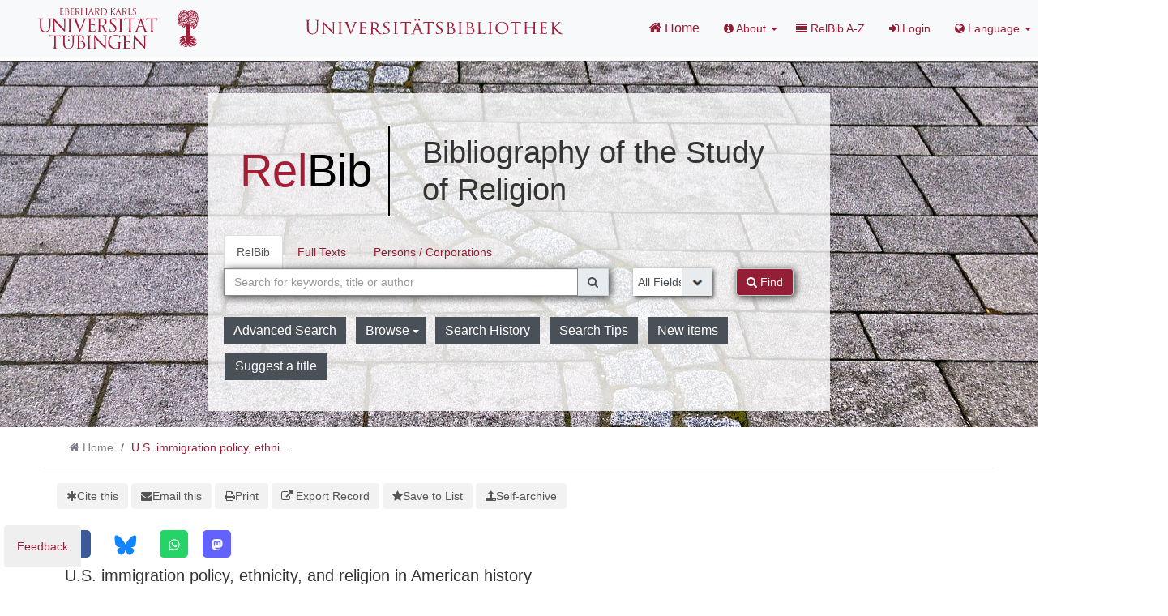

--- FILE ---
content_type: text/html; charset=UTF-8
request_url: https://relbib.de/Record/101802901X
body_size: 13152
content:
<!DOCTYPE html><html lang="en">
  <head>
        <meta http-equiv="X-UA-Compatible" content="IE=edge">
    <meta name="viewport" content="width=device-width,initial-scale=1.0">
    <meta http-equiv="Content-Type" content="text/html; charset=UTF-8">
<meta name="citation_author" content="LeMay, Michael C.">
<meta name="citation_date" content="2018">
<meta name="citation_isbn" content="9781440864377">
<meta name="citation_language" content="English">
<meta name="citation_publisher" content="Praeger">
<meta name="citation_title" content="U.S. immigration policy, ethnicity, and religion in American history">
<meta name="Generator" content="VuFind 10.2.1">    
    <title>Description: U.S. immigration policy, ethnicity, and religion in American history :: RelBib</title>                <link href="&#x2F;cache&#x2F;6d1b4c10a77b4395fb0071672a334753.min.css" media="all" rel="stylesheet" type="text&#x2F;css">
<link href="&#x2F;themes&#x2F;bootstrap3&#x2F;css&#x2F;print.css" media="print" rel="stylesheet" type="text&#x2F;css">
<link href="&#x2F;Record&#x2F;101802901X&#x2F;RDF" rel="alternate" type="application&#x2F;rdf&#x2B;xml" title="RDF&#x20;Representation">
<link href="https&#x3A;&#x2F;&#x2F;relbib.de&#x2F;Record&#x2F;101802901X" rel="canonical">
<link href="&#x2F;themes&#x2F;relbib2&#x2F;images&#x2F;relbib-favicon.ico&#x3F;_&#x3D;1667908364" rel="icon" type="image&#x2F;x-icon">
<link href="&#x2F;Search&#x2F;OpenSearch&#x3F;method&#x3D;describe" rel="search" type="application&#x2F;opensearchdescription&#x2B;xml" title="Library&#x20;Catalog&#x20;Search">

<script  nonce="TO2JerWBMHOJtk94fPwIKS7h5DW4fAvI6MESR5yz3nE&#x3D;">
    //<!--
    var userIsLoggedIn = false;
    //-->
</script>
<script  src="&#x2F;cache&#x2F;88f53273959330cbecb05fa60f48a3d8.min.js" nonce="TO2JerWBMHOJtk94fPwIKS7h5DW4fAvI6MESR5yz3nE&#x3D;"></script>
<script  nonce="TO2JerWBMHOJtk94fPwIKS7h5DW4fAvI6MESR5yz3nE&#x3D;">
    //<!--
    VuFind.path = '';
VuFind.defaultSearchBackend = 'Solr';
VuFind.config.add({"sticky-elements":[],"sticky-children-classes":[],"item-status:load-batch-wise":"1","item-status:load-observable-only":"1"});
VuFind.addTranslations({"add_tag_success":"Tags Saved","bulk_email_success":"Your item(s) were emailed","bulk_limit_exceeded":"Selection of %%count%% items exceeds the limit of %%limit%% for this action. Please select fewer items.","bulk_noitems_advice":"No items were selected. Please click on a checkbox next to an item and try again.","bulk_save_success":"Your item(s) were saved successfully","clear_selection":"Clear Selection (%%count%%)","close":"close","collection_empty":"No items to display.","del_search_num":"Remove Search Group %%num%%","eol_ellipsis":"\u2026","error_occurred":"An error has occurred","go_to_list":"Go to List","hold_available":"Available for Pickup","less_ellipsis":"less\u2026","libphonenumber_invalid":"Phone number invalid","libphonenumber_invalidcountry":"Invalid country calling code","libphonenumber_invalidregion":"Invalid region code:","libphonenumber_notanumber":"The string supplied did not seem to be a phone number","libphonenumber_toolong":"The string supplied is too long to be a phone number","libphonenumber_tooshort":"The string supplied is too short to be a phone number","libphonenumber_tooshortidd":"Phone number too short after IDD","loading_ellipsis":"Loading\u2026","more_ellipsis":"more\u2026","no_description":"Description not available.","number_thousands_separator":",","sms_success":"Message sent.","toggle_dropdown":"Toggle Dropdown","No pickup locations available":"No pickup locations available","Phone number invalid":"Phone number invalid","Invalid country calling code":"Invalid country calling code","Invalid region code":"Invalid region code:","The string supplied did not seem to be a phone number":"The string supplied did not seem to be a phone number","The string supplied is too long to be a phone number":"The string supplied is too long to be a phone number","The string supplied is too short to be a phone number":"The string supplied is too short to be a phone number","Phone number too short after IDD":"Phone number too short after IDD","All Matches":"All Matches","No Matches":"No Matches","fulltext_wildcard_error":"Wildcard characters (?*) are not supported in full text search","hbz_info_text":"(Try %HBZ% for potential results for non-German institutions)"});
VuFind.addIcons({"spinner":"<span class=\"icon&#x20;icon--font&#x20;fa&#x20;fa-spinner&#x20;icon--spin\" role=\"img\" aria-hidden=\"true\"><\/span>","ui-dots-menu":"<span class=\"icon&#x20;icon--font&#x20;fa&#x20;fa-ellipsis-h\" role=\"img\" aria-hidden=\"true\"><\/span>","facet-checked":"<span class=\"icon&#x20;icon--font&#x20;fa&#x20;fa-check-square-o\" role=\"img\" aria-hidden=\"true\"><\/span>","facet-collapse":"<span class=\"icon&#x20;icon--font&#x20;fa&#x20;fa-caret-down\" role=\"img\" aria-hidden=\"true\"><\/span>","facet-exclude":"<span class=\"icon&#x20;icon--font&#x20;fa&#x20;fa-times\" role=\"img\" aria-hidden=\"true\"><\/span>","facet-expand":"<span class=\"icon&#x20;icon--font&#x20;fa&#x20;fa-caret-right\" role=\"img\" aria-hidden=\"true\"><\/span>","facet-noncollapsible":"<span class=\"icon&#x20;icon--font&#x20;fa&#x20;fa-none\" role=\"img\" aria-hidden=\"true\"><\/span>","facet-unchecked":"<span class=\"icon&#x20;icon--font&#x20;fa&#x20;fa-square-o\" role=\"img\" aria-hidden=\"true\"><\/span>","format-file":"<span class=\"icon&#x20;icon--font&#x20;fa&#x20;fa-file-o\" role=\"img\" aria-hidden=\"true\"><\/span>","format-folder":"<span class=\"icon&#x20;icon--font&#x20;fa&#x20;fa-folder\" role=\"img\" aria-hidden=\"true\"><\/span>","my-account":"<span class=\"icon&#x20;icon--font&#x20;fa&#x20;fa-user-circle-o\" role=\"img\" aria-hidden=\"true\"><\/span>","my-account-notification":"<span class=\"icon&#x20;icon--font&#x20;fa&#x20;fa-bell\" role=\"img\" aria-hidden=\"true\"><\/span>","my-account-warning":"<span class=\"icon&#x20;icon--font&#x20;fa&#x20;fa-exclamation-triangle\" role=\"img\" aria-hidden=\"true\"><\/span>","place-hold":"<span class=\"icon&#x20;icon--font&#x20;fa&#x20;fa-flag\" role=\"img\" aria-hidden=\"true\"><\/span>","place-ill-request":"<span class=\"icon&#x20;icon--font&#x20;fa&#x20;fa-exchange\" role=\"img\" aria-hidden=\"true\"><\/span>","place-storage-retrieval":"<span class=\"icon&#x20;icon--font&#x20;fa&#x20;fa-truck\" role=\"img\" aria-hidden=\"true\"><\/span>","status-available":"<span class=\"icon&#x20;icon--font&#x20;fa&#x20;fa-check\" role=\"img\" aria-hidden=\"true\"><\/span>","status-pending":"<span class=\"icon&#x20;icon--font&#x20;fa&#x20;fa-clock-o\" role=\"img\" aria-hidden=\"true\"><\/span>","status-ready":"<span class=\"icon&#x20;icon--font&#x20;fa&#x20;fa-bell\" role=\"img\" aria-hidden=\"true\"><\/span>","status-unavailable":"<span class=\"icon&#x20;icon--font&#x20;fa&#x20;fa-times\" role=\"img\" aria-hidden=\"true\"><\/span>","status-unknown":"<span class=\"icon&#x20;icon--font&#x20;fa&#x20;fa-circle\" role=\"img\" aria-hidden=\"true\"><\/span>","ui-failure":"<span class=\"icon&#x20;icon--font&#x20;fa&#x20;fa-times\" role=\"img\" aria-hidden=\"true\"><\/span>","ui-success":"<span class=\"icon&#x20;icon--font&#x20;fa&#x20;fa-check\" role=\"img\" aria-hidden=\"true\"><\/span>","truncate-less":"<span class=\"icon&#x20;icon--font&#x20;fa&#x20;fa-arrow-up\" role=\"img\" aria-hidden=\"true\"><\/span>","truncate-more":"<span class=\"icon&#x20;icon--font&#x20;fa&#x20;fa-arrow-down\" role=\"img\" aria-hidden=\"true\"><\/span>"});
VuFind.setCspNonce('TO2JerWBMHOJtk94fPwIKS7h5DW4fAvI6MESR5yz3nE=');
VuFind.setCurrentSearchId(null);
VuFind.lightbox.parent = "http:\/\/relbib.de\/Record\/101802901X";
    //-->
</script>
<script  nonce="TO2JerWBMHOJtk94fPwIKS7h5DW4fAvI6MESR5yz3nE&#x3D;">
    //<!--
    window.addEventListener('load', function() { VuFind.cookie.setupConsent({"consentDialog":{"autoClearCookies":true,"manageScriptTags":true,"hideFromBots":true,"cookie":{"name":"cc_cookie","path":"\/","expiresAfterDays":182,"sameSite":"Lax"},"revision":0,"guiOptions":{"consentModal":{"layout":"bar","position":"bottom center","transition":"slide"},"preferencesModal":{"layout":"box","transition":"none"}},"language":{"default":"en","autoDetect":false,"rtl":false,"translations":{"en":{"consentModal":{"title":"Information about cookies used on the site","description":"This site uses essential cookies to ensure its proper operation, and tracking cookies to understand how you interact with it. <a href=\"#\" data-cc=\"show-preferencesModal\">Cookie settings<\/a>.<br>{{revisionMessage}}","revisionMessage":"Your consent is requested because cookie categories have been updated.","acceptAllBtn":"Accept All Cookies","acceptNecessaryBtn":"Accept Only Essential Cookies"},"preferencesModal":{"title":"Cookie Settings","savePreferencesBtn":"Save Settings","acceptAllBtn":"Accept All Cookies","acceptNecessaryBtn":"Accept Only Essential Cookies","closeIconLabel":"close","flipButtons":false,"sections":[{"description":"Cookies used on the site are categorized based on their purpose. See below for description of each category as well as the option to accept or reject it. <a href=\"\/Content\/privacy\" target=\"_blank\">Privacy information for the site<\/a>."},{"title":"Essential Cookies","description":"The use of essential cookies cannot be disallowed. They are required for the site to work and improve the site's user friendliness.","linkedCategory":"essential","cookieTable":{"headers":{"name":"Name","domain":"Domain","desc":"Description","exp":"Expiration"},"body":[{"name":"cc_cookie","domain":"relbib.de","desc":"Used to store information about whether visitors have given consent or declined the use of cookie categories used on the site.","exp":" 182 days"},{"name":"cc_*","domain":"relbib.de","desc":"Used to store information about whether visitors have given consent or declined the use of cookie categories used on the site.","exp":" 182 days"},{"name":"language","domain":"relbib.de","desc":"Used to store the current user interface language.","exp":"End of Session"},{"name":"sidefacet-* (session storage)","domain":"relbib.de","desc":"Used to maintain facet expand\/collapse state.","exp":"End of Session"},{"name":"RELBIB_SESSION","domain":"relbib.de","desc":"Used to maintain user's session state.","exp":"End of Session"},{"name":"ui","domain":"relbib.de","desc":"Used to store the selected theme.","exp":"End of Session"},{"name":"vufind_cart, vufind_cart_src","domain":"relbib.de","desc":"Used to store the contents of the book bag.","exp":"End of Session"},{"name":"vufind_search_open (session storage)","domain":"relbib.de","desc":"Used to store open records in search results.","exp":"End of Session"}]}},{"title":"Analytics Cookies","description":"Analytics collected with these cookies is used for development of the site.","linkedCategory":"matomo","cookieTable":{"headers":{"name":"Name","domain":"Domain","desc":"Description","exp":"Expiration"},"body":[{"name":"_pk_id.*","domain":"relbib.de","desc":"Used for website statistics. Placed by Matomo to store a unique user ID.","exp":" 13 months"},{"name":"_pk_ref.*","domain":"relbib.de","desc":"Used for website statistics. Placed by Matomo to store referrer ID's.","exp":" 6 months"},{"name":"_pk_ses.*, _pk_cvar.*, _pk_hsr.*","domain":"relbib.de","desc":"Used for website statistics. Placed by Matomo to store a unique session ID.","exp":"End of Session"}]},"autoClear":{"cookies":[{"Name":"\/^_pk_\/"}]}}]}}}},"categories":{"essential":{"enabled":true,"readOnly":true},"matomo":{"enabled":false,"readOnly":false}}},"controlledVuFindServices":{"matomo":["matomo"]}}); });
    //-->
</script>  </head>
  <body class="template-dir-record template-name-view ">
    <header class="hidden-print">
      <div class="container-fluid px-0">
                <a class="sr-only sr-only-focusable" href="#content">Skip to content</a>
        <!--<div class="container-fluid bg-white">-->
    <div class="row">
        <div class="col-12">
            
            <!-- Begin section Navbar -->
            <nav class="navbar navbar-expand-lg navbar-light justify-content-between" style="margin-bottom: 5px">

                <button type="button" class="navbar-toggle" data-toggle="collapse" data-target="#header-collapse" aria-controls="navbarSupportedContent" aria-expanded="false" aria-label="Toggle navigation">
                    <span class="sr-only">Toggle navigation</span>
                    <i class="fa fa-bars" aria-hidden="true"></i>
                </button>

                                <div class="collapse navbar-collapse" id="header-collapse">
                    <nav>
                        <div id="rb-navbar-container">
                            <!-- logo top left -->
                            <div class="rb-navbar-part">
                                <a target="blank" href="http://www.uni-tuebingen.de"><img src="/themes/tuefind/images/Logo_Universitaet_Tuebingen.svg?_=1699968898" alt="Universität T&uuml;bingen" style="padding-top: 8px; padding-bottom: 8px;" width="269" height="70" /></a>
                            </div>

                            <!-- logo top middle -->
                            <div class="rb-navbar-part">
                                <div align="center">
                                    <a target="_blank" href="http://www.ub.uni-tuebingen.de/"><img src="/themes/tuefind/images/Logo_Universitaetsbibliothek_Tuebingen.svg?_=1699968898" alt="Universitätsbibliothek" width="320" height="30" /></a><br/>
                                </div>
                            </div>

                            <!-- menu top right -->
                            <div class="rb-navbar-part">
                                <ul class="nav navbar-nav navbar-right flip ml-auto">

                                    <!-- Begin section Main Menu -->
                                    <!-- Home -->
                                    <li class="nav-item active">
                                        <a class="nav-link" href="/" >
                                            <i class="fa fa-home" aria-hidden="true"> </i>
                                            Home                                        </a>
                                    </li>

                                    <!-- TueFind extension template -->
                                    <!-- TueFind extension template -->
<!-- About -->
<li class="dropdown">
    <a class="dropdown-toggle" data-toggle="dropdown"  href="#" role="button" aria-haspopup="true" aria-expanded="false">
        <i class="fa fa-info-circle"> </i>
        About <span class="caret"></span>
    </a>
    <ul class="dropdown-menu" aria-labelledby="navbarDropdown">
        <li><a class="dropdown-item" href="/Content/about_relbib">About RelBib</a></li>
        <li><a class="dropdown-item" href="/Content/about_fid">About FID Study of Religion</a></li>
        <li><a class="dropdown-item" href="/Content/advisors">FID Advisory Board</a></li>
    </ul>
</li>
<!-- A-Z -->
<li>
    <a href="/Content/A-Z">
        <i class="fa fa-list"> </i> RelBib A-Z
    </a>
</li>

                                                                          <li class="logoutOptions hidden">
                                        <a href="/MyResearch/Home?redirect=0"><i id="account-icon" class="fa fa-user-circle" aria-hidden="true"></i> My Account</a>
                                      </li>
                                                                            <li class="logoutOptions hidden">
                                        <a href="/MyResearch/Logout" class="logout"><i class="fa fa-sign-out" aria-hidden="true"></i> Log Out</a>
                                      </li>
                                      <li id="loginOptions">
                                                                                  <a href="/MyResearch/UserLogin" data-lightbox><i class="fa fa-sign-in" aria-hidden="true"></i> Login</a>
                                                                              </li>
                                    
                                    
                                                                          <li class="language dropdown">
                                        <a href="#" class="dropdown-toggle" data-toggle="dropdown"><i class="fa fa-globe" aria-hidden="true"></i> Language <b class="caret"></b></a>
                                        <ul class="dropdown-menu">
                                                                                        <li class="active">
                                                                                                <a href="&#x2F;Record&#x2F;101802901X&#x3F;lng&#x3D;en" rel="nofollow">
                                                  English                                                </a>
                                              </li>
                                                                                        <li>
                                                                                                <a href="&#x2F;Record&#x2F;101802901X&#x3F;lng&#x3D;de" rel="nofollow">
                                                  Deutsch                                                </a>
                                              </li>
                                                                                        <li>
                                                                                                <a href="&#x2F;Record&#x2F;101802901X&#x3F;lng&#x3D;fr" rel="nofollow">
                                                  Français                                                </a>
                                              </li>
                                                                                  </ul>
                                      </li>
                                    
                                <!-- End section Main Menu -->
                                </ul>
                            </div>

                        </div>
                    </nav>
                </div>
                        <!-- End section Navbar -->
        </nav>
    </div><!-- close col's -->
</div><!-- close row -->
<!--</div>--><!-- close container -->

<!--  Begin seachbox -->

<div class="row tf-row-home">
    <!--  Begin section searchbar -->
    <section class="section-home">
        <div class="panel-home">

                            <script  nonce="TO2JerWBMHOJtk94fPwIKS7h5DW4fAvI6MESR5yz3nE&#x3D;">
    //<!--
    TueFind2.ChangeSearchboxHeight();
    //-->
</script>            
            <div class="searchbox col-12 mx-auto">

                <div class="title">
    <div id="rb-title-table">
        <div id="rb-title-table-left">
            <a href="/">
                <font id="rb-logo-left">Rel</font><font id="rb-logo-right">Bib</font>
            </a>
        </div>
        <div id="rb-title-table-right">
            <div>Bibliography of the Study of Religion</div>
        </div>
    </div>
</div>

                <!-- Begin warnings -->
                                <!-- End warnings -->

                <div class="clearfix searchbox_home" role="search">
                                            <form id="searchForm" class="searchForm tuefind-event-searchForm-on-submit relbib-searchForm " method="get" action="/Search/Results" name="searchForm" autocomplete="off">
                              <ul class="nav nav-tabs tuefind-event-resetsearchhandlers" >
                      <li class="active">
            <a >RelBib</a>
          </li>
                              <li>
            <a href="&#x2F;Search2&#x2F;Home&#x3F;hiddenFilters&#x25;5B&#x25;5D&#x3D;has_fulltext&#x25;3A&#x25;221&#x25;22">Full Texts</a>
          </li>
                              <li>
            <a href="&#x2F;Authority&#x2F;Home">Persons / Corporations</a>
          </li>
                      <!-- TueFind: Disable custom search tab -->
      <!--<li class="active">
        <a>Custom Search</a>
      </li>
      -->
      </ul>
                                                          
                            <div class="form-group row">
                                <!-- Begin search input field -->
                                <div class="col-xs-12 col-sm-7 col-lg-8">
                                    <div class="input-group searchbar">
                                        <input id="searchForm_lookfor"
                                               class="form-control form-control-lg searchForm_lookfor form-control search-query autocomplete searcher:Solr"
                                               type="text" name="lookfor"
                                               value=""
                                                placeholder="Search for keywords, title or author"/>
                                                                                <span class="tf-clear-search-input-span relbib-form" data-x-position="-5"><svg focusable="false" xmlns="http://www.w3.org/2000/svg" viewBox="0 0 24 24"><path d="M19 6.41L17.59 5 12 10.59 6.41 5 5 6.41 10.59 12 5 17.59 6.41 19 12 13.41 17.59 19 19 17.59 13.41 12z"></path></svg></span>
                                        <span class="input-group-addon">
                                            <i class="fa fa-search"></i>
                                        </span>
                                    </div>
                                </div>
                                <!-- End search input field -->

                                <!-- Begin search select -->
                                <div class="col-xs-12 col-sm-3 col-lg-2 searchForm_select">
                                                                            <select id="searchForm_type" class="searchForm_type form-control" name="type" data-native-menu="false" aria-label="Search type">
                                                                                                                                                                                        <option value="AllFields">All Fields</option>
                                                                                                                                            <option value="Title">Title</option>
                                                                                                                                            <option value="Author">Author</option>
                                                                                                                                            <option value="Subject">Subject</option>
                                                                                                                                            <option value="CallNumber">Call number</option>
                                                                                                                                            <option value="TimeRangeBBox">Time ranges</option>
                                                                                                                                            <option value="ISN">ISBN/ISSN</option>
                                                                                                                                </select>
                                                                    </div>

                                <!-- Begin search button -->
                                <div class="col-xs-12 col-sm-2">
                                    <button type="submit" class="btn btn-primary search-button"><i class="fa fa-search" aria-hidden="true"></i> Find</button>
                                </div>
                            </div>

                                                                                            <ul class="nav nav-pills">
    <li>
        <a href="/Search/Advanced"
           class="btn btn-link" role="button"
           rel="nofollow">Advanced Search</a>
    </li>

    <li class="dropdown">
        <a class="btn btn-light dropdown-toggle"
                type="button"
                id="dropdownMenuButton"
                data-toggle="dropdown"
                aria-haspopup="true"
                aria-expanded="false">
            Browse            <span class="caret"></span>
        </a>

        <ul class="dropdown-menu" aria-labelledby="dropdownMenuButton">
            <!-- added IxTheo/RelBib-specific keywordchainsearch -->
            <li><a class="dropdown-item" href="/Keywordchainsearch/Home">Browse by Subject</a></li>
            <!-- RelBib: special display text -->
            <li><a class="dropdown-item" href="/Browse/Home">Browse by Category</a></li>
            <li><a class="dropdown-item" href="/Alphabrowse/Home">Browse alphabetically</a></li>
        </ul>
    </li>

    <li>
        <a href="/Search/History"
           class="btn btn-light" role="button"
           rel="nofollow">Search History</a>
    </li>

    <!-- RelBib-specific: show help button instead of IxTheo-specific virtual keyboard -->
    <li>
        <a href="/Help/Home?topic=search"
           class="btn btn-light" role="button" data-lightbox=""
           rel="nofollow">Search Tips</a>
    </li>

    <!-- RelBib-specific: put New Items at back, add Acquisition Request behind it -->
    <li class="">
        <a href="/Search/NewItem"
           class="btn btn-light" role="button"
           rel="nofollow">New items</a>
               </li>
    <li>
        <a href="/Feedback/Form/AcquisitionRequest"
           class="btn btn-light" role="button"
           rel="nofollow">Suggest a title</a>
    </li>
</ul>
                                                        
                                                                                                                                            
                        <input name="botprotect" class="botprotect" type="text"></input></form>
                        <script  nonce="TO2JerWBMHOJtk94fPwIKS7h5DW4fAvI6MESR5yz3nE&#x3D;">
    //<!--
    TueFind.MoveCursorToEnd();
    //-->
</script>
                                                <br/>

                    
                </div>
            </div><!-- close container -->
            <!--
            <div class="scroll-down" id="scroll-down">
                <a href="" id="scroll-down-button"><span></span></a>
            </div>
            -->
        </div><!-- close panel-home -->
                <!-- TueFind extension placeholder for additional content below searchbox -->
    </section>
</div>
<!-- End section searchbar -->
<!--  End seachbox -->

<!-- Begin header image -->
<!-- End header image -->
      </div>
    </header>
          <div class="container breadcrumb-wrapper hidden-print">
        <nav aria-label="breadcrumb">
          <ol class="breadcrumb">
            <li class="breadcrumb-item"><i class="fa fa-home" aria-hidden="true"></i> <a href="/">Home</a></li>
            <li class="active" aria-current="page"><a href="/Record/101802901X">U.S. immigration policy, ethni...</a></li>           </ol>
        </nav>
      </div>
        <div class="container-fluid">
      <div class="row">
        <div class="col-12 px-0 pt-5 pb-5 justify-content-center">
          <div role="main" class="main template-dir-record template-name-view">
                                      <div id="content" class="container">
                

<nav class="record-nav" aria-label="Tools">
  <ul class="action-toolbar">
          <li role="none">
        <a class="cite-record toolbar-btn" data-lightbox href="&#x2F;Record&#x2F;101802901X&#x2F;Cite" rel="nofollow">
          <span><span class="icon&#x20;icon--font&#x20;fa&#x20;fa-asterisk" role="img" aria-hidden="true"></span></span>
          <span>Cite this</span>
        </a>
      </li>
    
    
        <li role="none">
        <a class="mail-record toolbar-btn" data-lightbox href="&#x2F;Record&#x2F;101802901X&#x2F;Email" rel="nofollow">
          <span><span class="icon&#x20;icon--font&#x20;fa&#x20;fa-envelope" role="img" aria-hidden="true"></span></span>
          <span>Email this</span>
      </a>
    </li>
    
    <li>
      <a class="print-record toolbar-btn" href="/Record/101802901X?print=1" rel="nofollow">
        <span><span class="icon&#x20;icon--font&#x20;fa&#x20;fa-print" role="img" aria-hidden="true"></span></span>
        <span>Print</span>
      </a>
    </li>

              <li role="none" class="dropdown">
        <a class="export-toggle toolbar-btn btn-type-export dropdown-toggle" data-bs-toggle="dropdown" aria-haspopup="true" href="/Record/101802901X/Export" rel="nofollow" aria-expanded="false" aria-controls="export-options">
          <span><span class="icon&#x20;icon--font&#x20;fa&#x20;fa-external-link" role="img" aria-hidden="true"></span></span>
          <span>Export Record</span>
        </a>
        <ul class="dropdown-menu" id="export-options" role="menu">
                      <li role="none">
              <a class="dropdown-item" href="&#x2F;Record&#x2F;101802901X&#x2F;Export?style=EndNote" rel="nofollow" role="menuitem">
                Export to EndNote              </a>
            </li>
                      <li role="none">
              <a class="dropdown-item" href="&#x2F;Record&#x2F;101802901X&#x2F;Export?style=BibTeX" rel="nofollow" role="menuitem">
                Export to BibTeX              </a>
            </li>
                      <li role="none">
              <a class="dropdown-item" href="&#x2F;Record&#x2F;101802901X&#x2F;Export?style=RIS" rel="nofollow" role="menuitem">
                Export to RIS (Citavi, Zotero, etc.)              </a>
            </li>
                      <li role="none">
              <a class="dropdown-item" target="PPN_to_DA3Main" href="&#x2F;Record&#x2F;101802901X&#x2F;Export?style=PPN_to_DA3" rel="nofollow" role="menuitem">
                Export to PPN_to_DA3              </a>
            </li>
                  </ul>
      </li>
    
          <li role="none">
                  <a class="save-record toolbar-btn btn-type-save" data-lightbox href="&#x2F;Record&#x2F;101802901X&#x2F;Save" rel="nofollow">
            <span><span class="icon&#x20;icon--font&#x20;fa&#x20;fa-star" role="img" aria-hidden="true"></span></span>
            <span>Save to List</span>
          </a>
              </li>
              
        
      

    <!-- IxTheo: Subscribe button -->
              
    <!-- TueFind: Publish button -->
    
  <li>
          <a class="toolbar-btn" data-lightbox href="/Help/Home?topic=publication" rel="nofollow">
        <span class="icon icon--font fa fa-upload" role="img" aria-hidden="true"></span>
        <span>Self-archive</span>
      </a>
      </li>
  </ul>
</nav>

<!-- TueFind: Social Media buttons -->

    
    <!-- from https://sharingbuttons.io -->
    <!-- Sharingbutton Facebook -->
    <a class="resp-sharing-button__link" href="https://facebook.com/sharer/sharer.php?u=http%3A%2F%2Frelbib.de%2FRecord%2F101802901X" target="_blank" rel="noopener" aria-label="Facebook">
        <div class="resp-sharing-button resp-sharing-button--facebook resp-sharing-button--small">
            <div aria-hidden="true" class="resp-sharing-button__icon resp-sharing-button__icon--solid">
                <svg xmlns="http://www.w3.org/2000/svg" viewBox="0 0 24 24"><path d="M18.77 7.46H14.5v-1.9c0-.9.6-1.1 1-1.1h3V.5h-4.33C10.24.5 9.5 3.44 9.5 5.32v2.15h-3v4h3v12h5v-12h3.85l.42-4z"/></svg>
            </div>
        </div>
    </a>

    <a class="resp-sharing-button__link" href="https://bsky.app/intent/compose?text=I%20reccommend%20http%3A%2F%2Frelbib.de%2FRecord%2F101802901X" target="_blank" rel="noopener" aria-label="Bluesky">
        <div class="resp-sharing-button resp-sharing-button--Bluesky resp-sharing-button--small">
            <div aria-hidden="true" class="resp-sharing-button__icon resp-sharing-button__icon--solid">
                <img src="/themes/tuefind/images/bluesky.svg?_=1711110265" height="25" alt="Bluesky">
            </div>
        </div>
    </a>

    <!-- Sharingbutton WhatsApp -->
    <a class="resp-sharing-button__link" href="whatsapp://send?text=RelBib%3A+U.S.+immigration+policy%2C+ethnicity%2C+and+religion+in+American+history%20http%3A%2F%2Frelbib.de%2FRecord%2F101802901X" target="_blank" rel="noopener" aria-label="WhatsApp">
        <div class="resp-sharing-button resp-sharing-button--whatsapp resp-sharing-button--small">
            <div aria-hidden="true" class="resp-sharing-button__icon resp-sharing-button__icon--solid">
                <svg xmlns="http://www.w3.org/2000/svg" viewBox="0 0 24 24"><path d="M20.1 3.9C17.9 1.7 15 .5 12 .5 5.8.5.7 5.6.7 11.9c0 2 .5 3.9 1.5 5.6L.6 23.4l6-1.6c1.6.9 3.5 1.3 5.4 1.3 6.3 0 11.4-5.1 11.4-11.4-.1-2.8-1.2-5.7-3.3-7.8zM12 21.4c-1.7 0-3.3-.5-4.8-1.3l-.4-.2-3.5 1 1-3.4L4 17c-1-1.5-1.4-3.2-1.4-5.1 0-5.2 4.2-9.4 9.4-9.4 2.5 0 4.9 1 6.7 2.8 1.8 1.8 2.8 4.2 2.8 6.7-.1 5.2-4.3 9.4-9.5 9.4zm5.1-7.1c-.3-.1-1.7-.9-1.9-1-.3-.1-.5-.1-.7.1-.2.3-.8 1-.9 1.1-.2.2-.3.2-.6.1s-1.2-.5-2.3-1.4c-.9-.8-1.4-1.7-1.6-2-.2-.3 0-.5.1-.6s.3-.3.4-.5c.2-.1.3-.3.4-.5.1-.2 0-.4 0-.5C10 9 9.3 7.6 9 7c-.1-.4-.4-.3-.5-.3h-.6s-.4.1-.7.3c-.3.3-1 1-1 2.4s1 2.8 1.1 3c.1.2 2 3.1 4.9 4.3.7.3 1.2.5 1.6.6.7.2 1.3.2 1.8.1.6-.1 1.7-.7 1.9-1.3.2-.7.2-1.2.2-1.3-.1-.3-.3-.4-.6-.5z"/></svg>
            </div>
        </div>
    </a>

    <!-- Sharingbutton Mastodon-->
    <a class="resp-sharing-button__link" href="https://mastodonshare.com/?text=RelBib%3A+U.S.+immigration+policy%2C+ethnicity%2C+and+religion+in+American+history&url=http%3A%2F%2Frelbib.de%2FRecord%2F101802901X" target="_blank" rel="Mastodon" aria-label="Mastodon">
        <div class="resp-sharing-button resp-sharing-button--mastodon resp-sharing-button--small">
            <div aria-hidden="true" class="resp-sharing-button__icon resp-sharing-button__icon--solid">
                <svg xmlns="http://www.w3.org/2000/svg" viewBox="0 0 16 16"><path d="M11.19 12.195c2.016-.24 3.77-1.475 3.99-2.603.348-1.778.32-4.339.32-4.339 0-3.47-2.286-4.488-2.286-4.488C12.062.238 10.083.017 8.027 0h-.05C5.92.017 3.942.238 2.79.765c0 0-2.285 1.017-2.285 4.488l-.002.662c-.004.64-.007 1.35.011 2.091.083 3.394.626 6.74 3.78 7.57 1.454.383 2.703.463 3.709.408 1.823-.1 2.847-.647 2.847-.647l-.06-1.317s-1.303.41-2.767.36c-1.45-.05-2.98-.156-3.215-1.928a4 4 0 0 1-.033-.496s1.424.346 3.228.428c1.103.05 2.137-.064 3.188-.189zm1.613-2.47H11.13v-4.08c0-.859-.364-1.295-1.091-1.295-.804 0-1.207.517-1.207 1.541v2.233H7.168V5.89c0-1.024-.403-1.541-1.207-1.541-.727 0-1.091.436-1.091 1.296v4.079H3.197V5.522q0-1.288.66-2.046c.456-.505 1.052-.764 1.793-.764.856 0 1.504.328 1.933.983L8 4.39l.417-.695c.429-.655 1.077-.983 1.934-.983.74 0 1.336.259 1.791.764q.662.757.661 2.046z"/></svg>
            </div>
        </div>
    </a>


<div class="record sourceSolr">
    <div class="mainbody left">
    <input type="hidden" value="101802901X" class="hiddenId">
    <input type="hidden" value="Solr" class="hiddenSource">
        <div class="media" vocab="http://schema.org/" resource="#record" typeof="Book">
      <div class="media-body">

        <h3 property="name">U.S. immigration policy, ethnicity, and religion in American history</h3>

    
    
    
              
        
                <div class="savedLists">
        <strong>Saved in:</strong>
        <a href="/MyResearch/Favorites" data-lightbox class="tf-favoritesListModal tf-d-none">&nbsp;</a>
      </div>
    
          <table class="table table-striped">
    <caption class="sr-only">Bibliographic Details</caption>
          <tr><th>Main Author:</th><td><span class="author-data" property="author" typeof="Person">
      <span property="name">
                LeMay, Michael C. 1941-</span>
      <span class="author-property-role">(Author)</span>
                                <a href="/Search/Results?lookfor=%28author_id%3A%22397655576%22+OR+author2_id%3A%22397655576%22+OR+author_corporate_id%3A%22397655576%22+OR+author3_id%3A%22397655576%22%29" rel="nofollow"><i class="fa fa-book" aria-hidden="true" title="Show all titles for this author"></i></a>
          <a href="/AuthorityRecord/397655576" rel="nofollow"><i class="fa fa-user-circle" aria-hidden="true" title="Show more details for this author"></i></a></span></td></tr>
          <tr><th>Format:</th><td>        <span class="format iconlabel print">Print</span>
              <span class="format iconlabel book">Book</span>
      </td></tr>
          <tr><th>Language:</th><td>English</td></tr>
          <tr><th>Subito Delivery Service:</th><td><a target="_blank" href="http://www.subito-doc.de/preorder/?BI=IXTHEO&SB=9781440864377"><i class="fa fa-external-link"></i> Order now.</a></td></tr>
          <tr><th>Check availability:</th><td><a href="http://openurlgw.hbz-nrw.de/gw?isbn=978-1-4408-6437-7"><i class="fa fa-external-link"></i> HBZ Gateway</a>
<script  nonce="TO2JerWBMHOJtk94fPwIKS7h5DW4fAvI6MESR5yz3nE&#x3D;">
    //<!--
    TueFind.RemoveHBZIfJOPPresent();
    //-->
</script></td></tr>
          <tr><th>WorldCat:</th><td><a href="https://search.worldcat.org/title/1050920833" target="_blank"><i class="fa fa-external-link"></i> WorldCat</a></td></tr>
          <tr><th>Interlibrary Loan:</th><td><a href="https&#x3A;&#x2F;&#x2F;fid.fernleihe.de&#x2F;&#x3F;&amp;rft_id&#x3D;info&#x3A;gvi&#x2F;&#x28;DE-627&#x29;101802901X&amp;svc.ill&#x3D;yes&amp;req_dat&#x3D;&amp;rfr_id&#x3D;info&#x3A;sid&#x2F;RelBib" target="_blank">Interlibrary Loan for the Fachinformationsdienste (Specialized Information Services in Germany)</a></td></tr>
          <tr><th>Published:</th><td><span property="publisher" typeof="Organization">
        <span property="location">Santa Barbara, California Denver, Colorado</span>
          <a property="name" href="/Search/Results?type=Publisher&lookfor=Praeger" rel="nofollow">Praeger</a>
    </span>
        <span property="datePublished">2018</span>
    <br></td></tr>
          <tr><th>In:</th><td>Year: 2018</td></tr>
          <tr><th>Standardized Subjects / Keyword chains:</th><td><a href="/Keywordchainsearch/Results?lookfor=%22USA%22+%22Immigration+policy%22+%22Ethnic+identity%22+%22Religious+identity%22+%22History+1820-2018%22" title="Browse by Subject" rel="nofollow"><span class="iconlabel label label-info">B</span></a>
                  <a href="/Search/Results?type=Subject&lookfor=%22USA%22" rel="nofollow">USA</a>
       /           <a href="/Search/Results?type=Subject&lookfor=%22Immigration%20policy%22" rel="nofollow">Immigration policy</a>
       /           <a href="/Search/Results?type=Subject&lookfor=%22Ethnic%20identity%22" rel="nofollow">Ethnic identity</a>
       /           <a href="/Search/Results?type=Subject&lookfor=%22Religious%20identity%22" rel="nofollow">Religious identity</a>
       /           <a href="/Search/Results?type=Subject&lookfor=%22History%201820-2018%22" rel="nofollow">History 1820-2018</a>
              <br/></td></tr>
          <tr><th>Further subjects:</th><td><a href="/Keywordchainsearch/Results?lookfor=%22Minorities+%28United+States%29%22+%22History%22" title="Browse by Subject" rel="nofollow"><span class="iconlabel label label-info">B</span></a>
        <a href="/Search/Results?type=Subject&lookfor=%22Minorities%20(United%20States)%22" rel="nofollow">Minorities (United States)</a>
        <a href="/Search/Results?type=Subject&lookfor=%22History%22" rel="nofollow">History</a>
    <br/>
        <a href="/Keywordchainsearch/Results?lookfor=%22United+States%22+%22History%22" title="Browse by Subject" rel="nofollow"><span class="iconlabel label label-info">B</span></a>
        <a href="/Search/Results?type=Subject&lookfor=%22United%20States%22" rel="nofollow">United States</a>
        <a href="/Search/Results?type=Subject&lookfor=%22History%22" rel="nofollow">History</a>
    <br/>
        <a href="/Keywordchainsearch/Results?lookfor=%22United+States%22+%22Race+relations%22+%22History%22" title="Browse by Subject" rel="nofollow"><span class="iconlabel label label-info">B</span></a>
        <a href="/Search/Results?type=Subject&lookfor=%22United%20States%22" rel="nofollow">United States</a>
        <a href="/Search/Results?type=Subject&lookfor=%22Race%20relations%22" rel="nofollow">Race relations</a>
        <a href="/Search/Results?type=Subject&lookfor=%22History%22" rel="nofollow">History</a>
    <br/>
        <a href="/Keywordchainsearch/Results?lookfor=%22United+States%22+%22Emigration+and+immigration%22+%22Government+policy%22+%22History%22" title="Browse by Subject" rel="nofollow"><span class="iconlabel label label-info">B</span></a>
        <a href="/Search/Results?type=Subject&lookfor=%22United%20States%22" rel="nofollow">United States</a>
        <a href="/Search/Results?type=Subject&lookfor=%22Emigration%20and%20immigration%22" rel="nofollow">Emigration and immigration</a>
        <a href="/Search/Results?type=Subject&lookfor=%22Government%20policy%22" rel="nofollow">Government policy</a>
        <a href="/Search/Results?type=Subject&lookfor=%22History%22" rel="nofollow">History</a>
    <br/>
        <a href="/Keywordchainsearch/Results?lookfor=%22Immigrants+%28United+States%29%22+%22History%22" title="Browse by Subject" rel="nofollow"><span class="iconlabel label label-info">B</span></a>
        <a href="/Search/Results?type=Subject&lookfor=%22Immigrants%20(United%20States)%22" rel="nofollow">Immigrants (United States)</a>
        <a href="/Search/Results?type=Subject&lookfor=%22History%22" rel="nofollow">History</a>
    <br/>
        <a href="/Keywordchainsearch/Results?lookfor=%22United+States%22+%22Emigration+and+immigration%22+%22Religious+aspects%22" title="Browse by Subject" rel="nofollow"><span class="iconlabel label label-info">B</span></a>
        <a href="/Search/Results?type=Subject&lookfor=%22United%20States%22" rel="nofollow">United States</a>
        <a href="/Search/Results?type=Subject&lookfor=%22Emigration%20and%20immigration%22" rel="nofollow">Emigration and immigration</a>
        <a href="/Search/Results?type=Subject&lookfor=%22Religious%20aspects%22" rel="nofollow">Religious aspects</a>
    <br/>
        <a href="/Keywordchainsearch/Results?lookfor=%22United+States%22+%22Ethnic+relations%22+%22History%22" title="Browse by Subject" rel="nofollow"><span class="iconlabel label label-info">B</span></a>
        <a href="/Search/Results?type=Subject&lookfor=%22United%20States%22" rel="nofollow">United States</a>
        <a href="/Search/Results?type=Subject&lookfor=%22Ethnic%20relations%22" rel="nofollow">Ethnic relations</a>
        <a href="/Search/Results?type=Subject&lookfor=%22History%22" rel="nofollow">History</a>
    <br/></td></tr>
      </table>
      </div>
</div>

          <a id="tabnav"></a>
      <div class="record-tabs">
        <ul class="nav nav-tabs" role="tablist">
                                  <li role="presentation" id="record-tab-description" class="record-tab description active initiallyActive" data-tab="description">
              <a role="tab" href="&#x2F;Record&#x2F;101802901X&#x2F;Description#tabnav" data-bs-target=".tab-pane.description" data-lightbox-ignore rel="nofollow">
                Description              </a>
            </li>
                                  <li role="presentation" id="record-tab-details" class="record-tab details" data-tab="details">
              <a role="tab" href="&#x2F;Record&#x2F;101802901X&#x2F;Details#tabnav" data-bs-target=".tab-pane.details" data-lightbox-ignore rel="nofollow">
                Staff View              </a>
            </li>
                  </ul>

        <div class="tab-content">
                      <div role="tabpanel" class="tab-pane active description-tab" aria-labelledby="record-tab-description">
              <table class="table table-striped">
  <caption class="sr-only">Description</caption>
            <tr><th>Item Description:</th><td>Literaturangaben und Literaturverzeichnis: Seite 267-283<br>Hier auch später erschienene, unveränderte Nachdrucke<br></td></tr>
          <tr><th>Physical Description:</th><td>xxi, 299 Seiten, 24 cm</td></tr>
          <tr><th>ISBN:</th><td><span property="isbn">978-1-4408-6437-7</span></td></tr>
      </table>
            </div>
                  </div>
      </div>
    
    <span class="Z3988" aria-hidden="true" title="url_ver&#x3D;Z39.88-2004&amp;ctx_ver&#x3D;Z39.88-2004&amp;ctx_enc&#x3D;info&#x25;3Aofi&#x25;2Fenc&#x25;3AUTF-8&amp;rfr_id&#x3D;info&#x25;3Asid&#x25;2Fvufind.svn.sourceforge.net&#x25;3Agenerator&amp;rft.title&#x3D;U.S.&#x2B;immigration&#x2B;policy&#x25;2C&#x2B;ethnicity&#x25;2C&#x2B;and&#x2B;religion&#x2B;in&#x2B;American&#x2B;history&amp;rft.date&#x3D;2018&amp;rft_val_fmt&#x3D;info&#x25;3Aofi&#x25;2Ffmt&#x25;3Akev&#x25;3Amtx&#x25;3Abook&amp;rft.genre&#x3D;book&amp;rft.btitle&#x3D;U.S.&#x2B;immigration&#x2B;policy&#x25;2C&#x2B;ethnicity&#x25;2C&#x2B;and&#x2B;religion&#x2B;in&#x2B;American&#x2B;history&amp;rft.au&#x3D;LeMay&#x25;2C&#x2B;Michael&#x2B;C.&#x2B;1941-&amp;rft.pub&#x3D;Praeger&amp;rft.place&#x3D;Santa&#x2B;Barbara&#x25;2C&#x2B;California&#x2B;Denver&#x25;2C&#x2B;Colorado&amp;rft.edition&#x3D;&amp;rft.isbn&#x3D;9781440864377"></span>  </div>

    <div class="sidebar right hidden-print" role="region" aria-label="Related Items">
          <script  nonce="TO2JerWBMHOJtk94fPwIKS7h5DW4fAvI6MESR5yz3nE&#x3D;">
    //<!--
    $(function () {
    $('#mltmore').css('cursor', 'pointer');
    $('#mltmore').click(function () {
        $('#mlt li:hidden').slice(0, 5).show();
        if ($('#mlt li').length == $('#mlt li:visible').length) {
            $('#mltmore').hide();
        }
    });
});
    //-->
</script>
<h2>Similar Items</h2>
  <ul class="list-group" id="mlt">
          <li class="list-group-item">
                <a class="related__title" href="&#x2F;Record&#x2F;803380739" rel="nofollow">
          <span class="icon&#x20;icon--font&#x20;fa&#x20;fa-book&#x20;related__icon" title="Book" role="img" aria-hidden="true"></span>          Preserving ethnicity through religion in America: Korean Protestants and Indian Hindus across generations        </a>
                                            <br>Published: (2010)
              </li>
          <li class="list-group-item">
                <a class="related__title" href="&#x2F;Record&#x2F;265096359" rel="nofollow">
          <span class="icon&#x20;icon--font&#x20;fa&#x20;fa-book&#x20;related__icon" title="Book" role="img" aria-hidden="true"></span>          Immigration and American religion        </a>
                          <br>by: Joselit, Jenna Weissman                                    <br>Published: (2001)
              </li>
          <li class="list-group-item">
                <a class="related__title" href="&#x2F;Record&#x2F;1603906193" rel="nofollow">
          <span class="icon&#x20;icon--font&#x20;fa&#x20;fa-book&#x20;related__icon" title="Book" role="img" aria-hidden="true"></span>          Preserving ethnicity through religion in America: Korean Protestants and Indian Hindus across generations        </a>
                          <br>by: Min, Pyong Gap 1942-                                    <br>Published: (2010)
              </li>
          <li class="list-group-item">
                <a class="related__title" href="&#x2F;Record&#x2F;350585644" rel="nofollow">
          <span class="icon&#x20;icon--font&#x20;fa&#x20;fa-book&#x20;related__icon" title="Book" role="img" aria-hidden="true"></span>          Religion and immigration: Christian, Jewish, and Muslim experiences in the United States        </a>
                                            <br>Published: (2003)
              </li>
          <li class="list-group-item">
                <a class="related__title" href="&#x2F;Record&#x2F;573045585" rel="nofollow">
          <span class="icon&#x20;icon--font&#x20;fa&#x20;fa-book&#x20;related__icon" title="Book" role="img" aria-hidden="true"></span>          Immigration and religion in America: comparative and historical perspectives ; a project organized by the Social Science Research Council        </a>
                                            <br>Published: (2009)
              </li>
          <li class="list-group-item">
                <a class="related__title" href="&#x2F;Record&#x2F;1014526140" rel="nofollow">
          <span class="icon&#x20;icon--font&#x20;fa&#x20;fa-book&#x20;related__icon" title="Book" role="img" aria-hidden="true"></span>          The Oxford handbook of religion and race in American history        </a>
                                            <br>Published: (2018)
              </li>
          <li class="list-group-item">
                <a class="related__title" href="&#x2F;Record&#x2F;1677898720" rel="nofollow">
          <span class="icon&#x20;icon--font&#x20;fa&#x20;fa-book&#x20;related__icon" title="Book" role="img" aria-hidden="true"></span>          The Oxford handbook of religion and race in American history        </a>
                                            <br>Published: (2018)
              </li>
          <li class="list-group-item">
                <a class="related__title" href="&#x2F;Record&#x2F;1670131572" rel="nofollow">
          <span class="icon&#x20;icon--font&#x20;fa&#x20;fa-format-article&#x20;related__icon" title="Article" role="img" aria-hidden="true"></span>          New resources on religion and immigrants to contemporary America        </a>
                          <br>by: Wojciechowski, Jennie Hornyak ca. 21. Jh.                                    <br>Published: (2019)
              </li>
          <li class="list-group-item">
                <a class="related__title" href="&#x2F;Record&#x2F;861446585" rel="nofollow">
          <span class="icon&#x20;icon--font&#x20;fa&#x20;fa-book&#x20;related__icon" title="Book" role="img" aria-hidden="true"></span>          Deutsch-jüdische Immigranten in der US-amerikanischen Politik: ein Vergleich mit jüdischen Politikern in Deutschland von 1848 bis 1933        </a>
                          <br>by: Stromann-Bräuer, Sven 1978-                                    <br>Published: (2016)
              </li>
          <li class="list-group-item">
                <a class="related__title" href="&#x2F;Record&#x2F;1763009661" rel="nofollow">
          <span class="icon&#x20;icon--font&#x20;fa&#x20;fa-format-article&#x20;related__icon" title="Article" role="img" aria-hidden="true"></span>          Ethical Theories and Approaches to Immigration in the United States: A Focus on Undocumented Immigrants        </a>
                          <br>by: Sackey-Ansah, Alex                                    <br>Published: (2021)
              </li>
          <li class="list-group-item">
                <a class="related__title" href="&#x2F;Record&#x2F;280179871" rel="nofollow">
          <span class="icon&#x20;icon--font&#x20;fa&#x20;fa-book&#x20;related__icon" title="Book" role="img" aria-hidden="true"></span>          The Irish Catholic diaspora in America        </a>
                          <br>by: McCaffrey, Lawrence John 1925-                                    <br>Published: (1997)
              </li>
          <li class="list-group-item">
                <a class="related__title" href="&#x2F;Record&#x2F;248709895" rel="nofollow">
          <span class="icon&#x20;icon--font&#x20;fa&#x20;fa-book&#x20;related__icon" title="Book" role="img" aria-hidden="true"></span>          Einwanderung und Gerechtigkeit: Mitgliedschaftspolitik auf dem Prüfstand amerikanischer Gerechtigkeitstheorien der Gegenwart        </a>
                          <br>by: Rieger, Günter 1961-                                    <br>Published: (1998)
              </li>
          <li class="list-group-item">
                <a class="related__title" href="&#x2F;Record&#x2F;278205720" rel="nofollow">
          <span class="icon&#x20;icon--font&#x20;fa&#x20;fa-book&#x20;related__icon" title="Book" role="img" aria-hidden="true"></span>          Jewish responses to modernity: new voices in America and Eastern Europe        </a>
                          <br>by: Lederhendler, Eli 1952-                                    <br>Published: (1994)
              </li>
          <li class="list-group-item">
                <a class="related__title" href="&#x2F;Record&#x2F;234961260" rel="nofollow">
          <span class="icon&#x20;icon--font&#x20;fa&#x20;fa-book&#x20;related__icon" title="Book" role="img" aria-hidden="true"></span>          Gatherings in diaspora: religious communities and the new immigration        </a>
                                            <br>Published: (1998)
              </li>
          <li class="list-group-item">
                <a class="related__title" href="&#x2F;Record&#x2F;1346098417" rel="nofollow">
          <span class="icon&#x20;icon--font&#x20;fa&#x20;fa-book&#x20;related__icon" title="Book" role="img" aria-hidden="true"></span>          Ethnic Diversity in catholic America        </a>
                          <br>by: Abramson, Harold J.                                    <br>Published: (1973)
              </li>
          <li class="list-group-item">
                <a class="related__title" href="&#x2F;Record&#x2F;111380855" rel="nofollow">
          <span class="icon&#x20;icon--font&#x20;fa&#x20;fa-book&#x20;related__icon" title="Book" role="img" aria-hidden="true"></span>          Immigrants and their children, 1850 - 1950        </a>
                          <br>by: Hutchinson, Edward P. 1906-                                    <br>Published: (1956)
              </li>
          <li class="list-group-item">
                <a class="related__title" href="&#x2F;Record&#x2F;1699205116" rel="nofollow">
          <span class="icon&#x20;icon--font&#x20;fa&#x20;fa-format-article&#x20;related__icon" title="Article" role="img" aria-hidden="true"></span>          Danish museum, Jewish museum: the Danish Jewish Museum as discourse on a minority&#039;s integration        </a>
                          <br>by: Nissimi, Hilda                                    <br>Published: (2020)
              </li>
          <li class="list-group-item">
                <a class="related__title" href="&#x2F;Record&#x2F;271777974" rel="nofollow">
          <span class="icon&#x20;icon--font&#x20;fa&#x20;fa-book&#x20;related__icon" title="Book" role="img" aria-hidden="true"></span>          Racial &amp; religious violence in America: a chronology        </a>
                          <br>by: Newton, Michael 1951-, et al.                                    <br>Published: (1991)
              </li>
          <li class="list-group-item">
                <a class="related__title" href="&#x2F;Record&#x2F;347909841" rel="nofollow">
          <span class="icon&#x20;icon--font&#x20;fa&#x20;fa-book&#x20;related__icon" title="Book" role="img" aria-hidden="true"></span>          Religion across borders: transnational immigrant networks        </a>
                                            <br>Published: (2002)
              </li>
          <li class="list-group-item">
                <a class="related__title" href="&#x2F;Record&#x2F;1603256865" rel="nofollow">
          <span class="icon&#x20;icon--font&#x20;fa&#x20;fa-book&#x20;related__icon" title="Book" role="img" aria-hidden="true"></span>          Religion and the new immigrants: how faith communities form; our newest citizens        </a>
                          <br>by: Foley, Michael W. 1945-, et al.                                    <br>Published: (2007)
              </li>
      </ul>
      <span id="mltmore" class="text-primary">more</span>
      </div>
  </div>
<script  nonce="TO2JerWBMHOJtk94fPwIKS7h5DW4fAvI6MESR5yz3nE&#x3D;">
    //<!--
    $(document).ready(recordDocReady);
    //-->
</script>              </div>
                      </div>
        </div>
      </div>
    </div>
    <div class="rb-panel-home panel-home panels-home hidden-print">
  <div class="">
    <div class="">
    <!-- RelBib: don't show university & library logos here, because we have it in header already -->
<div class="row rb-footer-partners-logos">
    <div class="col-xs-12 col-sm-1 rb-footer-supporter"></div>
    <div class="col-xs-12 col-sm-2 rb-footer-supporter">
        <a target="_blank" href="//dfg.de"><img src="/themes/tuefind2/images/dfg_logo_schriftzug.svg?_=1667908364" alt="DFG" width="" height="" /></a>
    </div>
    <div class="col-xs-12 col-sm-2 rb-footer-supporter">
        <a target="_blank" href="//www.dvrw.uni-hannover.de"><img src="/themes/relbib2/images/partners/dvrw_logo.png?_=1667908364" alt="DVRW" width="" height="" /></a>
    </div>
    <div class="col-xs-12 col-sm-2 rb-footer-supporter">
        <a target="_blank" href="//www.remid.de"><img src="/themes/relbib2/images/partners/remid.jpg?_=1667908364" alt="REMID" width="" height="" /></a>
    </div>
    <div class="col-xs-12 col-sm-2 rb-footer-supporter">
        <a target="_blank" href="//www.uni-marburg.de/de/ub"><img src="/themes/relbib2/images/partners/marburg.png?_=1667908364" alt="Universit&auml; Marburg" width="" height="" /></a>
    </div>
    <div class="col-xs-12 col-sm-2 rb-footer-supporter">
        <a target="_blank" href="https://saekulareweltanschauungen.wordpress.com/"><img src="/themes/relbib2/images/partners/Logo_AKsaek.png?_=1753095496" alt="AKsaek" width="" height="" /></a>
    </div>
    <div class="col-xs-12 col-sm-1 rb-footer-supporter"></div>
</div>
</div>
<div class="container" id="footer-bottom">
    <div class="row">
        <div class="col-xs-12 col-md-6 col-lg-8 copyright">
            &copy; 2026 Tübingen University Library
        </div>
        <div class="col-xs-12 col-md-6 col-lg-4 footer-menu">
            <ul class="footer-menu">
                <li><a href="/Content/Impressum">Imprint</a></li>
                <li><a target="_blank" href="/Content/privacy">Privacy statement</a></li>
                <li>
                    <a target="blank" href="https://bsky.app/profile/relbib.bsky.social"><img src="/themes/tuefind/images/bluesky.svg?_=1711110265" height="25" alt="Bluesky"></a>
                    <a target="blank" href="//hcommons.social/@rel_bib"><img src="/themes/tuefind/images/mastodon.svg?_=1699968898" height="25" alt="Mastodon"></a>
                </li>
            </ul>
        </div>
    </div>
</div>
  </div>
  <a href="/Feedback/Home" data-lightbox="">
    <button id="tf-button-footer-feedback" class="btn float-left btn-outline-primary mx-1">
      Feedback    </button>
  </a>
  <button id="tf-button-footer-back-to-top" class="btn float-right btn-outline-primary mx-5"
          data-toggle="tooltip" data-placement="left" title="Go to top">
    <i class="fa fa-chevron-up"> </i>
  </button>
</div>    <!-- MODAL IN CASE WE NEED ONE -->
    <div id="modal" class="modal fade hidden-print" tabindex="-1" role="dialog" aria-hidden="true">
      <div class="modal-dialog">
        <div class="modal-content">
          <button type="button" class="close" data-dismiss="modal" aria-label="Close">
            <span class="icon&#x20;icon--font&#x20;fa&#x20;fa-times" role="img" aria-hidden="true"></span>          </button>
          <div class="modal-body"></div>
        </div>
      </div>
    </div>
    <div class="vufind-offcanvas-overlay" data-toggle="vufind-offcanvas"></div>
    <script  nonce="TO2JerWBMHOJtk94fPwIKS7h5DW4fAvI6MESR5yz3nE&#x3D;">
    //<!--
    var _paq = window._paq = window._paq || [];
_paq.push(['enableLinkTracking']);
_paq.push(['setCustomUrl', 'http\x3A\x2F\x2Frelbib.de\x2FRecord\x2F101802901X']);
_paq.push(['requireCookieConsent']);
_paq.push(['deleteCustomVariables','page']);
_paq.push(['setCustomVariable',1,'Context','page','page']);
_paq.push(['setCustomVariable',2,'RecordFormat','Book','page']);
_paq.push(['setCustomVariable',3,'RecordData','101802901X\x7CLeMay,\x20Michael\x20C.\x201941\x2D\x7CU.S.\x20immigration\x20policy,\x20ethnicity,\x20and\x20religion\x20in\x20American\x20history','page']);
_paq.push(['setCustomVariable',4,'RecordInstitution','MyInstitution','page']);
_paq.push(['setCustomVariable',5,'isLoggedIn','false','page']);
var title = null;
_paq.push(['trackPageView', title, {}]);
(function() {
  var d=document;
  if (!d.getElementById('_matomo_js_script')) {
    _paq.push(['setTrackerUrl', 'https\x3A\x2F\x2Fvitruv.uni\x2Dtuebingen.de\x2Fpiwik\x2Fmatomo.php']);
    _paq.push(['setSiteId', 22]);
    var g=d.createElement('script'), s=d.getElementsByTagName('script')[0];
    g.async=true; g.src='https\x3A\x2F\x2Fvitruv.uni\x2Dtuebingen.de\x2Fpiwik\x2Fmatomo.js';
    g.id = '_matomo_js_script';
    s.parentNode.insertBefore(g,s);
  }
})();

    //-->
</script>    
      </body>
</html>
